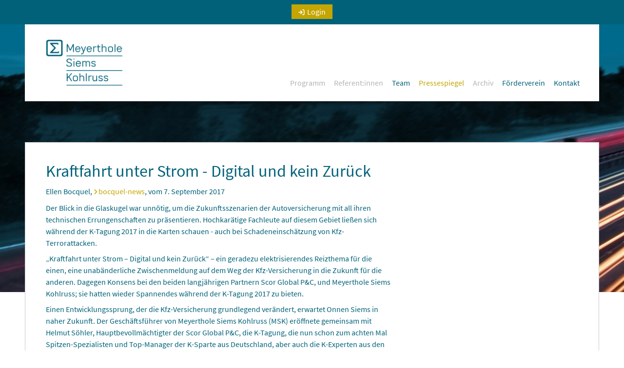

--- FILE ---
content_type: text/html; charset=utf-8
request_url: https://k-tagung.de/index.php/pressespiegel/165-kraftfahrt-unter-strom-digital-und-kein-zurueck.html?rCH=-2
body_size: 7494
content:
<!DOCTYPE html>
<html lang="de-de" dir="ltr">

<head>
    <meta charset="utf-8">
	<meta name="author" content="Uwe Ahlgrimm">
	<meta name="viewport" content="width=device-width, initial-scale=1">
	<meta name="description" content="Die K-Tagung am 4. September 2025 ist eine Veranstaltung von Meyerthole Siems Kohlruss, Gesellschaft für aktuarielle Beratung mbH">
	<meta name="generator" content="Joomla! - Open Source Content Management">
	<title>Kraftfahrt unter Strom - Digital und kein Zurück – K-Tagung 4. September 2025</title>
	<link href="/media/templates/site/cassiopeia_ktagung/images/joomla-favicon.svg" rel="icon" type="image/svg+xml">
	<link href="/media/templates/site/cassiopeia_ktagung/images/favicon.ico" rel="alternate icon" type="image/vnd.microsoft.icon">
	<link href="/media/templates/site/cassiopeia_ktagung/images/joomla-favicon-pinned.svg" rel="mask-icon" color="#000">

    <link href="/media/system/css/joomla-fontawesome.min.css?48bcca" rel="lazy-stylesheet"><noscript><link href="/media/system/css/joomla-fontawesome.min.css?48bcca" rel="stylesheet"></noscript>
	<link href="/media/templates/site/cassiopeia/css/template.min.css?48bcca" rel="stylesheet">
	<link href="/media/templates/site/cassiopeia/css/global/colors_standard.min.css?48bcca" rel="stylesheet">
	<link href="/media/templates/site/cassiopeia_ktagung/css/cookcodesmenu.css?48bcca" rel="stylesheet">
	<link href="/media/mod_articles/css/mod-articles.min.css?48bcca" rel="stylesheet">
	<link href="/media/templates/site/cassiopeia/css/vendor/joomla-custom-elements/joomla-alert.min.css?0.4.1" rel="stylesheet">
	<link href="/media/templates/site/cassiopeia_ktagung/css/user.css?48bcca" rel="stylesheet">
	<style>:root {
		--hue: 214;
		--template-bg-light: #f0f4fb;
		--template-text-dark: #495057;
		--template-text-light: #ffffff;
		--template-link-color: var(--link-color);
		--template-special-color: #001B4C;
		
	}</style>

    <script src="/media/vendor/jquery/js/jquery.min.js?3.7.1"></script>
	<script src="/media/legacy/js/jquery-noconflict.min.js?504da4"></script>
	<script src="/media/mod_menu/js/menu.min.js?48bcca" type="module"></script>
	<script type="application/json" class="joomla-script-options new">{"joomla.jtext":{"ERROR":"Fehler","MESSAGE":"Nachricht","NOTICE":"Hinweis","WARNING":"Warnung","JCLOSE":"Schließen","JOK":"OK","JOPEN":"Öffnen"},"system.paths":{"root":"","rootFull":"https:\/\/k-tagung.de\/","base":"","baseFull":"https:\/\/k-tagung.de\/"},"csrf.token":"fe6c039f74d2f1968f8bf7b0e39f517a"}</script>
	<script src="/media/system/js/core.min.js?2cb912"></script>
	<script src="/media/templates/site/cassiopeia/js/template.min.js?48bcca" type="module"></script>
	<script src="/media/templates/site/cassiopeia_ktagung/js/user.js?48bcca"></script>
	<script src="/media/system/js/messages.min.js?9a4811" type="module"></script>
	<script type="application/ld+json">{"@context":"https://schema.org","@graph":[{"@type":"Organization","@id":"https://k-tagung.de/#/schema/Organization/base","name":"K-Tagung 4. September 2025","url":"https://k-tagung.de/"},{"@type":"WebSite","@id":"https://k-tagung.de/#/schema/WebSite/base","url":"https://k-tagung.de/","name":"K-Tagung 4. September 2025","publisher":{"@id":"https://k-tagung.de/#/schema/Organization/base"}},{"@type":"WebPage","@id":"https://k-tagung.de/#/schema/WebPage/base","url":"https://k-tagung.de/index.php/pressespiegel/165-kraftfahrt-unter-strom-digital-und-kein-zurueck.html?rCH=-2","name":"Kraftfahrt unter Strom - Digital und kein Zurück – K-Tagung 4. September 2025","description":"Die K-Tagung am 4. September 2025 ist eine Veranstaltung von Meyerthole Siems Kohlruss, Gesellschaft für aktuarielle Beratung mbH","isPartOf":{"@id":"https://k-tagung.de/#/schema/WebSite/base"},"about":{"@id":"https://k-tagung.de/#/schema/Organization/base"},"inLanguage":"de-DE"},{"@type":"Article","@id":"https://k-tagung.de/#/schema/com_content/article/165","name":"Kraftfahrt unter Strom - Digital und kein Zurück","headline":"Kraftfahrt unter Strom - Digital und kein Zurück","inLanguage":"de-DE","isPartOf":{"@id":"https://k-tagung.de/#/schema/WebPage/base"}}]}</script>

</head>

<body class="site com_content wrapper-static view-article no-layout no-task itemid-649 pressespiegel">

        <div id="all" class="pub">

    <div id="service">
        <div class="wrapper">
            <div id="login">
                <ul class="mod-menu mod-list nav ">
<li class="nav-item item-648 active"><a href="/login.html" class="login-button">Login</a></li></ul>
            </div>
        </div>
    </div><!-- end service -->
    <div class="cook"></div>
    <header class="navbar">
        <div class="wrapper">
                            <a class="navbar-brand" href="/"><img
                            src="/media/templates/site/cassiopeia_ktagung/images/logo_meyerthole-siems-kohlruss.png"
                            alt="Meyerthole Siems Kohlruss"/></a>
                        <!-- end logo -->
            <nav role="navigation">
                                    <ul class="mod-menu mod-list nav menu-dropdown">
<li class="nav-item item-29 divider"><span class="mod-menu__separator separator ">Programm</span>
</li><li class="nav-item item-32 divider"><span class="mod-menu__separator separator ">Referent:innen</span>
</li><li class="nav-item item-41"><a href="/team1/veranstalter.html" >Team</a></li><li class="nav-item item-649 current active"><a href="/pressespiegel.html" aria-current="location">Pressespiegel</a></li><li class="nav-item item-254 divider"><span class="mod-menu__separator separator ">Archiv</span>
</li><li class="nav-item item-334"><a href="/foerderverein.html" >Förderverein</a></li><li class="nav-item item-48"><a href="/kontakt1.html" >Kontakt</a></li></ul>

                            </nav>
            <!-- end navigation -->
        </div><!-- end wrapper -->
    </header><!-- end header -->

    <div id="header-sub">
    </div>

    <article id="main">
        <div id="content">
            <div class="links">
                <div id="system-message-container" aria-live="polite"></div>

                
                
                
                
                <div class="com-content-article item-page">
    <meta itemprop="inLanguage" content="de-DE">
    
    
        <div class="page-header">
        <h1>
            Kraftfahrt unter Strom - Digital und kein Zurück        </h1>
                            </div>
        
        
    
    
        
                                                <div class="com-content-article__body">
        <p>Ellen Bocquel, <a href="http://www.bocquel-news.de/Kraftfahrt-unter-Strom-Digital-und-kein-Zur%C3%BCck.37043.php" target="_blank" rel="alternate noopener">bocquel-news</a>, vom 7. September 2017</p>
<p>Der Blick in die Glaskugel war unnötig, um die Zukunftsszenarien der Autoversicherung mit all ihren technischen Errungenschaften zu präsentieren. Hochkarätige Fachleute auf diesem Gebiet ließen sich während der K-Tagung 2017 in die Karten schauen - auch bei Schadeneinschätzung von Kfz-Terrorattacken.</p>
<p>„Kraftfahrt unter Strom – Digital und kein Zurück“ – ein geradezu elektrisierendes Reizthema für die einen, eine unabänderliche Zwischenmeldung auf dem Weg der Kfz-Versicherung in die Zukunft für die anderen. Dagegen Konsens bei den beiden langjährigen Partnern Scor Global P&amp;C, und Meyerthole Siems Kohlruss; sie hatten wieder Spannendes während der K-Tagung 2017 zu bieten.</p>
<p>Einen Entwicklungssprung, der die Kfz-Versicherung grundlegend verändert, erwartet Onnen Siems in naher Zukunft. Der Geschäftsführer von Meyerthole Siems Kohlruss (MSK) eröffnete gemeinsam mit Helmut Söhler, Hauptbevollmächtigter der Scor Global P&amp;C, die K-Tagung, die nun schon zum achten Mal Spitzen-Spezialisten und Top-Manager der K-Sparte aus Deutschland, aber auch die K-Experten aus den näheren europäischen Nachbarländern nach Köln lockte.</p>
<p>Onnen Siems ging noch einen Schritt weiter in seinem Zukunftsbild: „Ich sehe mehrere mögliche Akteure. Ein Kandidat sind die Startups mit ihren kreativen Ideen. Ein Szenario wäre eine Marktkonzentration bin hin zum ‚Duopol‘. Es wäre der Untergang der mittleren und kleinen Versicherer, an denen es besonders in Deutschland eine so reiche Kultur gibt, so dass am Ende nur Huk-Coburg und Allianz übrigbleiben würden. Sie wissen alle: Beide sind heute schon strategisch klar positioniert – und erfolgreich.“</p>
<p><strong>Elektromobilität, Personenschäden, Internet of Things und Telematik</strong></p>
<p>Helmut Söhler war sich da mit Onnen Siems einig: Die beinahe nüchtern klingen Begriffe Elektromobilität, Personenschäden, Internet of Things sowie Telematik vermögen auch nicht nur im Ansatz auf den ersten zeigen, welche grundlegenden Umwälzungen mit ihnen für das K-Geschäft verbunden sind. Die K-Tagungs-Teilnehmer erwarteten acht Vorträge von hochkarätigen Spezialisten, die Einblicke in die aktuellen Entwicklungen rund um die Autoversicherung gaben. Dem Plenum wurde ausführlich Zeit für Fragen und mögliche Prognosen gegeben.</p>
<p>Die Welt der Autos wird zunehmend smarter, elektrischer und selbstfahrender. Diese technologischen Veränderungen werden die Kraftfahrtversicherung selbstverständlich beeinflussen. Allerdings nicht so schnell, wie von manchen gedacht. Helmut Söhler ist davon überzeugt, dass die Kfz-Sparte in absehbarer Zeit keineswegs an Bedeutung für den deutschen Markt verlieren wird. Doch wenn der Wandel kommt, wird er einschneidend sein: „Die Kfz-Versicherung wird sich neu erfinden müssen", sagte Onnen Siems.</p>
<p>Aus aktuellem Anlass gewährten die Fachleute auch Einblicke in die Regulierung von Terrorschäden mit Toten und Verletzten durch Autos und größere Fahrzeuge. Über die „Reservierung von schweren Personengroßschäden“ und in einem Teilabschnitt über die Regulierung von Schäden durch Terroranschläge, an denen Autos/Fahrzeuge beteiligt waren sprachen die beiden Scor-Managerin Reka Fuchs, Claims Manager, und Nicole Hustig, Aktuarin DAV und Certified Enterprise Risk Actuary (CERA). Die Zahl der dramatischen Terrorattacken mit einem Fahrzeug häufte sich in den letzten eineinhalb Jahren. Kurz zusammengefasst:</p>
<ul>
<li>2016 Nizza: 87 Tote, 434 Verletzte – gemieteter Lkw;</li>
<li>2016 Berlin: 12 Tote, 56 Verletzte – gestohlener Lkw, polnischer Speditionsfahrer wurde erschossen;</li>
<li>2017 London (UK): 6 Tote, 49 Verletzte – SUV / Fahrzeug gemietet;</li>
<li>2017 Stockholm (Schweden): 5 Tote, 14 Verletzte – Lkw einer schwedischen Brauerei wurde entführt;</li>
<li>2017 London Bridge (UK): 11 Tote, 48 Verletzte – gemieteter Lieferwagen fuhr in Menschenmenge;</li>
<li>2017 Barcelona (Spanien): 15 Tote; 131 Verletzte - gemieteter Lieferwagen fuhr in Menschenmenge.</li>
</ul>
<p>Alle Fälle, das wurde während der K-Tagung klar, beinhalten hier höchst unterschiedliche Haftungsfragen. Man könne nicht – wie bei anderen Schäden – von einer möglichen Mischung aus Personen- und Sachschaden sprechen. Auf die Frage „Wie wird der endgültige Schaden aussehen“ gibt es auch nach Monaten keine abschließende oder gar richtungsweisende Antwort. Denn solche Schäden tangieren den Bereich des Aktuaritats genauso wie das Underwriting oder die Schadenabteilung.</p>
<p>Differenzierter muss man laut Olav Skowronnek von dem „Vehicle Raming AHack“ sprechen. Bisher handelte es sich unter anderem um „Autos als Bombe“, „Fahrzeuge gegen Gebäude“ und „Fahrzeuge gegen Menschen“. „Prädiktionsmodelle sind die Grundlage für die Beantwortung einer Vielzahl aktueller Fragestellungen in der Personenschadenregulierung“, sagte Olav Skowronnek, Geschäftsführer, Actineo GmbH. Eine ausreichende und qualitativ hochwertige Datenbasis ist für die Entwicklung der Modelle unerlässlich; diese kann nur im Zusammenspiel zwischen VR und Dienstleister geschaffen werden. Reserveprognosen werden mit den Modellen für einen Großteil der Schadensegmente möglich sein. Ebenso werden zukünftig automatisierte Bearbeitungsprozesse durch den Einsatz der von Prädiktionsmodellen unterstützt und das Risiko der Über- und Unterregulierung kann deutlich eingeschränkt werden.</p>
<p>In Deutschland gibt es keine einheitliche Reservierungsvorschrift oder -praktiken. Nicole Hustig und Reka Fuchs stellten daher die Frage: „Wie werden schwerste Personenschäden von deutschen Versicherern reserviert?". Dafür wurden die Ergebnisse einer internen Studie, die in 2016 / 2017 durchgeführt wurde, vorgestellt. Es wurde dabei deutlich, dass einerseits die Wahl der Parameter wie Zins, Sterbetafel und Vorsterblichkeit variieren kann, aber anderseits auch das Schadenmanagement oder die Regulierungspolitik Berücksichtigung finden muss. Darüber hinaus diskutieren sie aufgrund der jüngsten Ereignisse über die Haftung von "Vehicle Ramming Attacks" in Deutschland und Großbritannien.</p>
<p><strong>Datensicherheit von vernetzten Kfz</strong></p>
<p>Wolfram-F. Schultz, Global Practice Group Leader Heavy Industries &amp; Manufacturing und Chief Underwriting Office Corporate Liability bei der Allianz Global Corporate &amp; Specialty SE nahm die Datensicherheit von vernetzten Autos unter die Lupe. Das Ökosystems „Internet of Things“ (IoT) ist laut Schultz auf dem Weg sich zu einem allumfassenden „Universum“ zu entwickeln.</p>
<p>Somit könne die Datensicherheit von vernetzten Kfz nicht separiert betrachtet werden, da vernetzte Fahrzeuge nur einen kleinen Teil dieses wachsenden Universums darstellen. Wolfram-F. Schultz zeigte die grundsätzlichen Teilbereiche und Verbindungen auf und legte die daraus resultierenden Chancen sowie Risiken bei vernetzten Autos dar.</p>
<p><strong>Haftung und Deckung bei automatisiertem Fahren und Cyber-Attacken</strong></p>
<p>Dr. Stefan Segger, Partner, Ince &amp; Co Germany, durchleuchtete die Tücken, die automatisiertes Fahren in sich birgt. Auch die Anfälligkeit von Cyber-Attacken zeigte er auf. Wer haftet künftig, wenn Fahrzeuge autonom fahren werden? Und wie kann man die Risiken versichern? Gastredner Rechtsanwalt Dr. Stefan Segger „spielte“ die verschiedenen Haftungsszenarien durch und nannte die Halterhaftung nach Paragraph (§) 7 Abs. 1 StVG als den Schlüssel, um die bei automatisiertem Fahren verbleibenden Restrisiken in Kauf zu nehmen.</p>
<p>Er rechne damit, dass die Fahrerhaftung künftig verschwinden werde, ohne dass die Kfz Versicherung damit überflüssig würde oder der Opferschutz herabgesetzt wird, machte er deutlich. „In der Schadenregulierung wird es künftig darauf ankommen, ein größeres Augenmerk auf Produktrückrufe und Serienschäden zu legen“, fügte er hinzu.</p>
<p><strong>Aktuarielle Analyse von großen Telematikdatenmengen (Big Data)</strong></p>
<p>Carina Götzen, Leitende Beraterin bei Meyerthole Siems Kohlruss, und Christoph Meurer, Abteilungsleitung Produktbereich Schaden/Unfall, Itzehoer Versicherungen, zogen schließlich nochmals zum Ende der Veranstaltung die volle Aufmerksamkeit auf ihre Präsentation „Aktuarielle Analyse von großen Telematikdatenmengen (Big Data)“ auf sich. In der Analyse hatten sie die Frage „Ist mit Telematik eine bessere Risikoselektion möglich oder ist Telematik doch nur ein ‚teurer‘ Hype der Branche“ detailliert untersucht. Das Ganze hatte die Itzehoer Versicherung initiiert und sich die fachkundige und aktuarielle Unterstützung der MSK-Frau Carina Götzen geholt.</p>
<p>Ein Ziel des Itzehoer Telematik Projektes ist es, hier Licht ins Dunkel bringen. Carina Götzen und Christoph Meurer berichten in ihrem Vortrag über die vielversprechenden Ergebnisse der gemeinsam von MSK, Itzehoer Versicherung und VM4K beauftragten Masterarbeit zur aktuariellen Analyse von großen Telematikdatenmengen.</p>
<p>Am Rande ging Christoph Meurer noch auf die Problematik der aktuellen Telematik-Tarife hierzulande ein, da sie nicht unumstritten ist. Gegenüber dem Branchen-Onlinemedium Versicherungswirtschaft-heute sagte Meurer explizit: „Es sind drei Aspekte, die Telematik für einen Versicherer interessant machen.“ Sie allein würden es wert sein, die Telematik weiter zu erforschen. Meurer: „Zum einen ist es das Thema Schadenmanagement und Assistance im Schadenfall. Ein Schaden ist für den Kunden immer eine Extremsituation. Wir als Versicherer möchten ihm helfen, möglichst schnell alles Notwendige in die Wege zu leiten. Hier gilt, je früher wir unterstützen können, desto besser für den Kunden.“</p>
<p>Der zweite Aspekt sieht Meurer in der Kundenbindung, da durch Telematik eine andere Art der Kommunikation mit dem Kunden möglich werde. Der Versicherer könne nicht nur im Schadenfall seine Qualitäten zeigen, sondern auch darüber hinaus nützliche Unterstützung bieten.</p>
<p><strong>Auf drei Punkte kommt es an</strong></p>
<p>„Der dritte Punkt ist dann die Tarifierung. Mit Hilfe der Telematik kann es möglich werden, fairer und risikogerechter zu tarifieren. Es werden nicht mehr Ersatzmerkmale wie Wohneigentum herangezogen, sondern das Fahrverhalten wird gewertet. Dieser Punkt fordert aber noch einiges an Forschung und Entwicklung“, sagte der Versicherungsmanager und ergänzte: „Aus diesem Grund haben wir als Itzehoer Versicherungen gemeinsam mit der aktuariellen Beratung Meyerthole Siems Kohlruss und dem Förderverein VM4K.de eine Masterarbeit in Auftrag gegeben. Die Arbeit zeigt auf, dass hier einiges an Potenzial vorhanden ist und weitere, tiefer gehende Analysen sinnvoll sind. Die Art der Prämienfindung könnte nicht nur fairer werden, sondern auch deutlich einfacher und schneller.“</p>
<p>Während der gesamten K-Tagung 2017 blieb den zahlreichen Gästen genügend Zeit zum Networking. Feststeht, so wurde versichert, dass es auch im nächsten Jahr wieder eine K-Tagung der beiden Partner Scor und MSK geben wird.</p>    </div>

        
                                        </div>

                
            </div>
            <aside class="rechts">
                
            </aside>
            <div class="clear"></div>
        </div>
    </article>
            <footer id="footer">
                <div id="sitemap">
                                            <div class="moduletable sitemap">
        <ul class="mod-menu mod-list nav menu_sitemap">
<li class="nav-item item-29 divider"><span class="mod-menu__separator separator ">Programm</span>
</li><li class="nav-item item-32 divider"><span class="mod-menu__separator separator ">Referent:innen</span>
</li><li class="nav-item item-41"><a href="/team1/veranstalter.html" >Team</a></li><li class="nav-item item-649 current active"><a href="/pressespiegel.html" aria-current="location">Pressespiegel</a></li><li class="nav-item item-254 divider"><span class="mod-menu__separator separator ">Archiv</span>
</li><li class="nav-item item-334"><a href="/foerderverein.html" >Förderverein</a></li><li class="nav-item item-48"><a href="/kontakt1.html" >Kontakt</a></li></ul>
</div>

                                        <div id="footerKontakt">
                        <div class="moduletable kontakt">
        
<div id="mod-custom94" class="mod-custom custom">
    <p><strong>Meyerthole Siems Kohlruss</strong><br>Gesellschaft fuer aktuarielle Beratung mbH<br><a href="mailto:info@aktuare.de">info@aktuare.de</a><br><a href="https://www.aktuare.de" target="_blank" rel="noopener noreferrer">www.aktuare.de</a></p></div>
</div>

                    </div>
                                            <a id="logo-footer" href="https://www.aktuare.de" target="_blank"></a>
                    
                </div>

                <div class="clear line"></div>

                <div id="impressum">
                    <ul id="nav_footer" class="mod-menu mod-list nav ">
<li class="nav-item item-645"><a href="/impressum.html" >Impressum</a></li><li class="nav-item item-646"><a href="/datenschutz.html" >Datenschutz</a></li></ul>

                                            <a id="msk" target="_blank" href="https://www.aktuare.de">© 2026 Meyerthole Siems
                            Kohlruss</a>
                                    </div>

                <div class="clear"></div>

            </footer>
        </div>
                            <a href="#top" id="back-top" class="back-to-top-link" aria-label="Zurück nach oben">
                    <span class="icon-arrow-up icon-fw" aria-hidden="true"></span>
                </a>
            <script>
    jQuery(function(){
        jQuery('.menu-dropdown').cookcodesmenu();
    });
</script>

</body>
</html>


--- FILE ---
content_type: text/css
request_url: https://k-tagung.de/media/templates/site/cassiopeia_ktagung/css/cookcodesmenu.css?48bcca
body_size: 1012
content:
/*!
 * cookcodesmenu Responsive Mobile Menu v1.0 Based On slicknavmenu 
 * (c) 2018 Nazmul Hussain
 * licensed under MIT
 * www.nazmul.info
 * mailatnazmul@gmail.com
 */
/**:hover,
*:focus {
  text-decoration: none;
  border: none;
}*/

.cookcodesmenu_btn {
  position: relative;
  display: block;
  vertical-align: middle;
  float: right;
  padding: 0.438em 0.625em 0.438em 0.625em;
  line-height: 1.125em;
  cursor: pointer;
}

.cookcodesmenu_btn .cookcodesmenu_icon-bar + .cookcodesmenu_icon-bar {
  margin-top: 0.188em;
}

.cookcodesmenu_menu {
  *zoom: 1;
}

.cookcodesmenu_menu .cookcodesmenu_menutxt {
  display: block;
  line-height: 1.388em;
  float: left;
}

.cookcodesmenu_menu .cookcodesmenu_icon {
  float: left;
  width: 30px;
  height: auto;
  margin: 0.188em 0 0 0.438em;
}

.cookcodesmenu_menu .cookcodesmenu_icon:before {
  background: transparent;
  width: 30px;
  height: auto;
  display: block;
  content: "";
  position: absolute;
}

.cookcodesmenu_menu .cookcodesmenu_no-text {
  margin: 0;
}

.cookcodesmenu_menu .cookcodesmenu_icon-bar {
  display: block;
  width: 30px;
  height: 3px;
  margin-bottom: 4px;
  border-radius: 1px;
  -webkit-box-shadow: 0 1px 0 rgba(0, 0, 0, 0.25);
  box-shadow: 0 1px 0 rgba(0, 0, 0, 0.25);
}

.cookcodesmenu_menu:before {
  content: " ";
  display: table;
}

.cookcodesmenu_menu:after {
  content: " ";
  display: table;
  clear: both;
}

.cookcodesmenu_nav {
  clear: both;
}

.cookcodesmenu_nav ul {
  display: block;
}

.cookcodesmenu_nav li {
  display: block;
}

.cookcodesmenu_nav .cookcodesmenu_arrow {
  font-size: 0.8em;
  margin: 0 0 0 0.4em;
  float: right;
  border-left: 1px solid rgba(255, 255, 255, 0.1);
  padding-left: 15px;
  font-size: 15px;
}

.cookcodesmenu_nav .cookcodesmenu_item {
  cursor: pointer;
}

.cookcodesmenu_nav .cookcodesmenu_item a {
  display: inline;
}

.cookcodesmenu_nav .cookcodesmenu_row {
  display: block;
}

.cookcodesmenu_nav a {
  display: block;
}

.cookcodesmenu_nav .cookcodesmenu_parent-link a {
  display: inline;
}

.cookcodesmenu_brand {
  float: left;
}

.menuHidden {
  display: none !important;
}

.cookcodesmenu_menu {
  font-size: 16px;
  -webkit-box-sizing: border-box;
          box-sizing: border-box;
  background: #000;
  padding: 0;
}

.cookcodesmenu_menu * {
  -webkit-box-sizing: border-box;
          box-sizing: border-box;
}

.cookcodesmenu_menu .cookcodesmenu_menutxt {
  color: #fff;
  font-weight: bold;
}

.cookcodesmenu_menu .cookcodesmenu_icon-bar {
  background-color: #fff;
}

.cookcodesmenu_btn {
  margin: 7px 5px 6px;
  text-decoration: none;
  border-radius: 4px;
  background-color: rgba(255, 255, 255, 0);
}

.cookcodesmenu_nav {
  color: #fff;
  margin: 0;
  padding: 0;
  font-size: 16px;
  list-style: none;
  overflow: hidden;
}

.cookcodesmenu_nav li {
  line-height: 40px;
  border-top: 1px solid rgba(255, 255, 255, 0.1);
}

.cookcodesmenu_nav li a {
  padding: 0 15px;
}

.cookcodesmenu_nav ul {
  list-style: none;
  overflow: hidden;
  padding: 0;
}

.cookcodesmenu_nav ul li a {
  padding-left: 45px;
}

.cookcodesmenu_nav ul li ul li a {
  padding-left: 70px;
}

.cookcodesmenu_nav .cookcodesmenu_row:hover {
  border-radius: 6px;
  background: none;
  color: #fff;
}

.cookcodesmenu_nav a {
  text-decoration: none;
  color: #fff;
}

.cookcodesmenu_nav a:hover {
  text-decoration: none;
  background: none;
  color: rgba(255, 255, 255, 0.7);
}

.cookcodesmenu_nav a:active {
  color: rgba(255, 255, 255, 0.7);
}

.cookcodesmenu_nav a:focus {
  text-decoration: none;
}

.cookcodesmenu_nav .cookcodesmenu_txtnode {
  margin-left: 15px;
}

.cookcodesmenu_nav .cookcodesmenu_item a {
  padding: 0;
  margin: 0;
}

.cookcodesmenu_nav .cookcodesmenu_parent-link a {
  padding: 0;
  margin: 0;
}

.cookcodesmenu_brand {
  color: #fff;
  font-size: 18px;
  line-height: 30px;
  padding: 7px 12px;
  height: 44px;
}

body {
  font-family: 'Open Sans', sans-serif;
  margin: 0;
}


--- FILE ---
content_type: text/css
request_url: https://k-tagung.de/media/templates/site/cassiopeia_ktagung/css/user.css?48bcca
body_size: 9687
content:
/* source-sans-pro-regular - latin */
@font-face {
    font-family: 'Source Sans Pro';
    font-style: normal;
    font-weight: 400;
    src: url('../fonts/source-sans-pro-v11-latin-regular.eot'); /* IE9 Compat Modes */
    src: local('Source Sans Pro Regular'), local('SourceSansPro-Regular'),
    url('../fonts/source-sans-pro-v11-latin-regular.eot?#iefix') format('embedded-opentype'), /* IE6-IE8 */ url('../fonts/source-sans-pro-v11-latin-regular.woff2') format('woff2'), /* Super Modern Browsers */ url('../fonts/source-sans-pro-v11-latin-regular.woff') format('woff'), /* Modern Browsers */ url('../fonts/source-sans-pro-v11-latin-regular.ttf') format('truetype'), /* Safari, Android, iOS */ url('../fonts/source-sans-pro-v11-latin-regular.svg#SourceSansPro') format('svg'); /* Legacy iOS */
}

/* source-sans-pro-italic - latin */
@font-face {
    font-family: 'Source Sans Pro';
    font-style: italic;
    font-weight: 400;
    src: url('../fonts/source-sans-pro-v11-latin-italic.eot'); /* IE9 Compat Modes */
    src: local('Source Sans Pro Italic'), local('SourceSansPro-Italic'),
    url('../fonts/source-sans-pro-v11-latin-italic.eot?#iefix') format('embedded-opentype'), /* IE6-IE8 */ url('../fonts/source-sans-pro-v11-latin-italic.woff2') format('woff2'), /* Super Modern Browsers */ url('../fonts/source-sans-pro-v11-latin-italic.woff') format('woff'), /* Modern Browsers */ url('../fonts/source-sans-pro-v11-latin-italic.ttf') format('truetype'), /* Safari, Android, iOS */ url('../fonts/source-sans-pro-v11-latin-italic.svg#SourceSansPro') format('svg'); /* Legacy iOS */
}

/* source-sans-pro-700 - latin */
@font-face {
    font-family: 'Source Sans Pro';
    font-style: normal;
    font-weight: 700;
    src: url('../fonts/source-sans-pro-v11-latin-700.eot'); /* IE9 Compat Modes */
    src: local('Source Sans Pro Bold'), local('SourceSansPro-Bold'),
    url('../fonts/source-sans-pro-v11-latin-700.eot?#iefix') format('embedded-opentype'), /* IE6-IE8 */ url('../fonts/source-sans-pro-v11-latin-700.woff2') format('woff2'), /* Super Modern Browsers */ url('../fonts/source-sans-pro-v11-latin-700.woff') format('woff'), /* Modern Browsers */ url('../fonts/source-sans-pro-v11-latin-700.ttf') format('truetype'), /* Safari, Android, iOS */ url('../fonts/source-sans-pro-v11-latin-700.svg#SourceSansPro') format('svg'); /* Legacy iOS */
}

/* source-sans-pro-700italic - latin */
@font-face {
    font-family: 'Source Sans Pro';
    font-style: italic;
    font-weight: 700;
    src: url('../fonts/source-sans-pro-v11-latin-700italic.eot'); /* IE9 Compat Modes */
    src: local('Source Sans Pro Bold Italic'), local('SourceSansPro-BoldItalic'),
    url('../fonts/source-sans-pro-v11-latin-700italic.eot?#iefix') format('embedded-opentype'), /* IE6-IE8 */ url('../fonts/source-sans-pro-v11-latin-700italic.woff2') format('woff2'), /* Super Modern Browsers */ url('../fonts/source-sans-pro-v11-latin-700italic.woff') format('woff'), /* Modern Browsers */ url('../fonts/source-sans-pro-v11-latin-700italic.ttf') format('truetype'), /* Safari, Android, iOS */ url('../fonts/source-sans-pro-v11-latin-700italic.svg#SourceSansPro') format('svg'); /* Legacy iOS */
}

:root {
    --color1: #006179; /* MSK grün */
    --color2: #c5a500; /* MSK gelb */
}

#main .item-page ul li::before {
    content: '' !important;
    margin: 0 !important;
}

/* Beginn Wartungsarbeiten ----------------------------------------------- */

div.message {
    background: #f7e5e5 url(../images/alert-icon.gif) no-repeat 15px center;
    border: 2px solid #db9f9f;
    margin: 10px 0;
    padding: 20px 20px 20px 50px;
    color: #551111;
    text-align: left;
    font-weight: normal;
    font-size: 1.5em;
}

div.message a {
    text-decoration: underline;
    color: var(--color2);
}

div.error a:hover, div.message a:hover, div.alert a:hover {
    text-decoration: none;
}
#system-message-container:has(joomla-alert) {
    margin-bottom: 1em;
}

/* Ende Wartungsarbeiten ----------------------------------------------- */

/* iframe ----------------------------------------------- */
.responsive-video {
    position: relative;
    padding-bottom: 56.25%; /* Default for 1600x900 videos 16:9 ratio*/
    padding-top: 0;
    height: 0;
    overflow: hidden;
}

.responsive-video iframe {
    position: absolute;
    top: 0;
    left: 0;
    width: 100%;
    height: 100%;
}

/* Ende iframe ----------------------------------------------- */
h1, h2, h3, h4, h5, h6, .h1, .h2, .h3, .h4, .h5, .h6,
h1 a, h2 a, h3 a, h4 a, h5 a, h6 a, .h1 a, .h2 a, .h3 a, .h4 a, .h5 a, .h6 a,
h1 a:hover, h2 a:hover, h3 a:hover, h4 a:hover, h5 a:hover, h6 a:hover, .h1 a:hover, .h2 a:hover, .h3 a:hover, .h4 a:hover, .h5 a:hover, .h6 a:hover {
    color: var(--color1);
    font-family: 'Source Sans Pro', Arial, Helvetica, sans-serif;
    line-height: 1.1;
    text-decoration: none;
    margin: 0;
    font-weight: 400;
}

h1,
h2,
h3,
h4,
h5,
h6 {
    font-size: 34px;
    color: var(--color1);
    margin-bottom: 0.5em;
    font-weight: 400;
}
.page-header h2,
.aiContactSafe h2,
h1.page-title,
.content-category h2,
.page-header h1.cat {
    color: var(--color1);
    margin-bottom: 0.6em;
    font-size: 34px;
    font-weight: 400;
}

.page-header h1,
.aiContactSafe h1,
.page-header h3,
.page-header h4,
.page-header h5,
.page-header h6 {
    color: var(--color1);
    margin-bottom: 0.3em;
    font-size: 34px;
    font-weight: 400;
}

a {
    color: var(--color2);
    text-decoration: none !important;
}

a:hover,
a:active {
    color: var(--color1);
    text-decoration: none;
}

.item-page p a:before,
.blog p a:before,
.category-list a:before,
.category-desc p a:before,
.item-page ul a:before,
#content-wide p a:before,
#content p a:before,
.item-page ol a:before {
    content: " \f105";
    font-family: "Font Awesome 6 Free" !important;
    font-weight: bold;
    padding-right: 2px !important;
    font-size: 0.8em;
}

.category-list a {
    color: var(--color1);
}

.category-list a:hover,
.category-list a:active {
    color: var(--color2);
}

.category-list a:before {
    padding-right: 0;
}

.clear {
    height: 0;
    width: 0;
    clear: both;
}

p {
    margin: 0 0 0.5em 0;
}

table {
    width: 100%;
    clear: both;
    margin-bottom: 0.5em;
}

.table-bordered {
    border: none !important;
}

/* Kategorie Listenlayout */
.table-bordered > thead > tr > th, .table-bordered > tbody > tr > th, .table-bordered > tfoot > tr > th, .table-bordered > thead > tr > td, .table-bordered > tbody > tr > td, .table-bordered > tfoot > tr > td {
    border: none;
}

table td {
    vertical-align: top;
    line-height: 1.5em;
    padding-bottom: 0.5em;
}

hr {
    border-color: #ccc -moz-use-text-color -moz-use-text-color;
    margin-bottom: 20px;
    margin-top: 20px;
}

ul, ol {
    margin-bottom: 0.75em;
    margin-top: 0;
    padding-left: 0.2em;
    list-style: none;
}

.item-page ul li {
    background-image: url(../images/bullet.gif);
    background-repeat: no-repeat;
    background-position: left 0.75em;
    padding-left: 1em;
    margin-bottom: 0;
    line-height: 1.6em;
}

#main ul li {
    margin-bottom: 0.5em;
}

#main .item-page ul li:before {
    content: '–';
    margin: 0 0.5em 0 -1em;
    font-weight: 600;
}

/* FRONTEND CSS
------------------------------------------------------------------------------- */
html {
    overflow-y: scroll;
}

body {
    background-color: #fff;
    text-align: center;
    font-family: 'Source Sans Pro', Arial, Helvetica, sans-serif;
    color: var(--color1);
    font-weight: 400;
    font-size: 16px;
}

b, strong {
    font-family: 'Source Sans Pro', Arial, Helvetica, sans-serif;
    font-weight: 700;
    font-style: normal;
}

.alert {
    border: 0 solid #82c3d9;
    background-color: var(--color2);
    border-radius: 0;
    margin-bottom: 20px;
    padding: 15px;
    color: #fff;
}

.close {
    color: #fff;
    opacity: 1;
}

/* LAYOUT
------------------------------------------------------------------------------- */
/* Floats */
.float-left {
    float: left;
}

.float-right {
    float: right;
}

.group:before,
.group:after {
    content: "";
    display: table;
}

.group:after {
    clear: both;
}

.ie7 .group {
    zoom: 1;
}

/* Grundlayout
------------------------------------------------------------------------------- */
#all {
    width: 100%;
    position: relative;
}

header {
    width: 100%;
}

header .wrapper {
    max-width: 1178px;
    width: 100%;
    margin: 48px auto 0 auto;
    height: 160px;
    position: relative;
    background-color: #fff;
    display: flex;
    flex-wrap: nowrap;
    justify-content: space-between;
    align-items: flex-end;
    align-content: flex-start;
    gap: 20px;
}

/*header .wrapper-reg {
    max-width: 1176px;
    margin: 92px auto 0 auto;
    height: 160px;
    position: relative;
    border: 1px solid #d8d8d8;
    background-color: #fff;
}*/

article {
    text-align: left;
    max-width: 1178px;
    margin: 0 auto;
}

footer {
    text-align: left;
    width: 100%;
}

.collapse:not(.show) {
    display: inline-block !important;
}

#main {
    clear: both;
}

.links .button:hover {
    color: var(--color2);
}

.links .button {
    border: 0 solid transparent;
    border-radius: 0;
    font-size: 16px;
    font-weight: 400;
    line-height: normal;
    margin-bottom: 0;
    margin-top: -5px;
    padding: 6px 12px 6px 12px;
    text-align: center;
    vertical-align: middle;
    color: #fff;
    background-color: var(--color1);
}

#service {
    position: fixed;
    height: 50px;
    width: 100%;
    background-color: var(--color1);
    z-index: 1001;
}

#service .wrapper {
    max-width: 1178px;
    margin: 0 auto;
    text-align: center;
}

#service #login {
    margin: 0 auto;
}

#service .login-button:before,
#service .logout-button .btn:before {
    content: "\f090  ";
    font-family: "Font Awesome 6 Free" !important;
    font-weight: bold;
    font-size: 0.8em;
    padding-right: 0.2em;
}

#service .logout-button .btn,
#service .login-button {
    background-color: #c5a500;
    color: #fff;
    border: 0 solid transparent;
    font-size: 16px;
    font-weight: normal;
    line-height: normal;
    margin: 10px 0 0 0;
    padding: 5px 14px;
    text-align: center;
    vertical-align: middle;
}

#service .login-button {
    display: inline-block;
    margin: 5px 0 0 0;
}

#service .login-button:hover {
    color: #006179;
    background-color: #fff;
}
#service .logout-button .btn:hover {
    color: #006179;
    background-color: #fff;
}

/* Hauptnavigation
------------------------------------------------------------------------------- */
.navbar .nav {
    flex-direction: row;
    align-content: flex-end;
    margin:0 31px 13px 0;
}
.navbar .nav .impr,
.navbar .nav .daten {
    display:none;
}

.navbar {
    z-index: 1000;
    --navbar-padding-y: 0;
}

.navbar-brand {
    padding: 0 0 32px 0;
}

.navbar-brand img {
    height: 95px;
    width: auto;
    margin: 31px 0 0 44px;
}
.navbar .nav li {
    padding: 0;
    position: relative;
}

.navbar .nav li a {
    display: block;
}

.navbar .nav > li > a,
.navbar .nav > li.divider {
    color: var(--color1);
    line-height: normal;
    padding: 15px 9px;
    height: auto;
}

.navbar .nav > li.divider {
    color: #b2b2b2;
}

.navbar .nav > .active > a {
    background-image: none;
    box-shadow: none;
    background-color: transparent;
    color: var(--color2) !important;
}

.navbar .nav > .open > a,
.navbar .nav > .open > a:hover,
.navbar .nav > .open > a:focus {
    background-color: transparent;
    color: var(--color2);
}

.navbar .nav > .active > a,
.navbar .nav > .active > a:hover,
.navbar .nav > .active > a:focus {
    background-color: transparent;
    color: var(--color2);
}

.navbar .nav > li > a:hover,
.navbar .nav > li > a:active {
    color: var(--color2);
}

.navbar .nav > .active > a {
    color: var(--color2);
}

.navbar .nav > .deeper > a.dropdown-toggle:hover,
.navbar .nav > .active > a.dropdown-toggle:hover {
    color: var(--color1) !important;
}

.navbar .nav > .open > a,
.navbar .nav > .open > a:hover,
.navbar .nav > .open > a:focus {
    background-color: transparent;
}

.dropdown-toggle:after {
    display: none;
}

.mod-list li .mod-menu__sub {
    padding-left: 0;
}
.mod-menu__sub > .active > a,
.mod-menu__sub > .active > a:hover,
.mod-menu__sub > .active > a:focus {
    background-color: transparent;
    background-image: none;
    color:var(--color2);
}
.mod-menu__sub {
    display: none;
    position: absolute;
    top: 85%;
    left: -20px;
    min-width: 250px;
    padding: 0;
    margin: 0;
    font-size: 16px;
    background-color: #ffffff;
    border-top: 1px solid #d8d8d8;
    border-left: 1px solid #d8d8d8;
    border-right: 1px solid #d8d8d8;
    border-bottom: 0 solid #d8d8d8;
    border-radius: 0;
    -webkit-box-shadow: none;
    box-shadow: none;
}
.mod-menu__sub > li:first-child > a {
    border-top: 0 solid #d8d8d8;
}
.mod-menu__sub > li > a {
    color: var(--color1);
    height:41px;
    padding: 9px 0 0 28px;
    white-space: nowrap;
    border-bottom: 1px solid #d8d8d8;
    text-align: left;
}
.mod-menu__sub > li > a:hover {
    background:none;
    color:var(--color2);
}
.show-menu {
    display:block !important;
}
.suche .p-2 {
    padding: 0 !important;
    width: 16px;
    height: 16px;
}

/* Subnavigation
------------------------------------------------------------------------------- */
.subArchiv {
    width: 100%;
    position: relative;
    margin: 0 0 31px 0 !important;
    display: flex;
    flex-direction: row;
    gap:10px;
}

.subArchiv li {
    margin:0 !important;
    padding:0 !important;
}
.subArchiv li a {
    background: transparent;
    border: 1px solid #CCCCCC;
    color: var(--color1);
    padding: 9px;
    margin: 0;
    display:block;
}

.subArchiv li a:hover,
.subArchiv li a:active,
.subArchiv li.active a {
    background-color: var(--color1);
    border: 1px solid var(--color1);
    color: #fff;
}

/* Visuals
------------------------------------------------------------------------------- */
#header-sub {
    position: absolute;
    z-index: 0;
    width: 100%;
    height: 550px;
    top: 50px;
    background-color: #ff0000;
    background: url(../images/2014_k-tagung_1.jpg) top center no-repeat;
}

/* Homepage
------------------------------------------------------------------------------- */
.home #main {
    margin-top: 432px;
}

.home #content {
    padding: 42px;
}

.fields-container  {
    margin:0;
    padding:0;
}
.fields-container li {
    background-image: none !important;
}

.titel {
    position: absolute;
    top: -190px;
    display: table;
    margin:0 !important;
    padding:0 !important;
}
.home h3 {
    font-size: 27px;
}
.titel h1,
.titel h2 {
    color: #ffffff;
    margin:0;
}

.titel h1 {
    font-size: 36px;
}

.titel h2 {
    font-size: 54px;
}

.teaser1,
.teaser2,
.teaser3,
.teaser4 {
    float: left;
    width: 240px;
    height: 220px;
    border: 1px solid #ccc;
    padding: 15px 15px 7px 15px;
    margin: 33px 41px 0 0;
}

.teaser4 {
    margin: 33px 0 0 0;
    background-color: var(--color1);
    color: #fff;
}
.pub .teaser3 {
    border: 1px solid var(--color2);
    background-color: var(--color2);
    color: #fff;
}

.teaser1 h3,
.teaser2 h3,
.teaser3 h3,
.teaser4 h3 {
    font-size: 27px;
}

.pub .teaser3 h3,
.pub .teaser3 a,
.teaser4 a,
.teaser4 h3 {
    color: #fff;
}
.teaser3 a:hover {
    color: var(--color1);
}

.teaser4 a:hover {
    color: var(--color2);
}
@media screen and (max-width: 1175px) {
    .teaser1,
    .teaser2,
    .teaser3 {
        width: 23% !important;
        margin: 33px 2.6% 0 0 !important;
    }

   .teaser4 {
        width: 23% !important;
        margin: 33px 0 0 0 !important;
    }

    .home #content {
        padding: 21px;
        border: 0 solid #ccc;
    }
}
@media screen and (max-width: 767px) {
    .titel  {
        top: -100px;
    }

    .titel h1 {
        font-size: 20px;
    }
    .titel h2 {
        font-size: 30px;
    }
}

/* Login-Seite itemid-648
------------------------------------------------------------------------------- */
.itemid-648 .plg_system_webauthn_login_button,
.view-login .plg_system_webauthn_login_button,
.itemid-648 .mod-login__options,
.view-login .com-users-login__options {
    display: none;
}
.w-100 {
    width: auto !important;
}
.btn.btn-primary {
    border: none;
    border-radius: 0;
    background-color: var(--color1);
    color: #ffffff;
    font-size: 16px;
    font-weight: 400;
    margin-bottom: 0;
    padding: 10px 20px 10px 20px;
    text-align: center;
    vertical-align: middle;
}
.btn.btn-primary:hover {
    background-color: var(--color2);
}
/*#content .login {
    width: 100%;
}

#content .login .control-label,
#content #form-login-remember {
    float: none;
}

#content .login .form-horizontal .control-label,
#content .login .form-horizontal .controls {
    text-align: left;
    display: inline-block;
}

#content .form-horizontal label {
    font-weight: normal;
    width: auto;
}

#content .btn-primary {
    background-color: var(--color1);
    border-color: transparent;
    color: #ffffff;
    border: 0;
}

#content .btn {
    border: 0 solid transparent;
    border-radius: 0;
    font-size: 16px;
    font-weight: 400;
    margin-bottom: 0;
    padding: 10px 20px 10px 20px;
    text-align: center;
    vertical-align: middle;
}

#content .btn:hover {
    color: var(--color2);
}

#content .login input,
#content input {
    border-radius: 0;
    border: 1px solid #ccc;
    padding: 8px 10px 11px 10px;
    background-color: #fff;
    color: #000;
}

#content .login .form-horizontal input,
#content #form-login-username input,
#content #form-login-password input {
    width: 350px;
    margin: 0 0 1em 0;
}

#content .login .form-horizontal input#remember {
    width: auto;
}

#content .login input:active,
#content .login input:hover,
#content input:active,
#content input:hover {
    color: var(--color1);
    border: 1px solid #006a8d;
}*/

/* Seitennavigation
------------------------------------------------------------------------------- */
.pagination {
    display:flex;
    justify-content: space-between;
}
.pagination .btn {
    padding:0 !important;
}

.pagenavigation {
    padding-top:41px;
}
.pagenavigation a {
    color: var(--color1);
}
.pagenavigation .btn-sm {
    font-size: unset !important;
}

.pagenavigation a:hover,
.pagenavigation a:focus,
.pagenavigation a:active {
    color: var(--color2);
    background-color: transparent !important;
}

.pagenavigation a {
    background-color: transparent;
    border: 0 solid #dddddd;
    border-radius: 0;
    display: inline-block;
    padding: 0;
    font-weight: 400;
}

.previous,
.next,
.back {
    background-image: none !important;
    margin-bottom: 0 !important;
    padding-left: 0 !important;
}

/* Livestream
------------------------------------------------------------------------------- */
.livestream-demo #main .links,
.livestream #main .links {
    max-width: none;
    width: 100%;
}

/* RSComments
------------------------------------------------------------------------------- */
.referenten-innen .rscomments {
    display: none;
}

.rscomments {
    background-color: transparent;
    padding: 30px 0;
    margin-top: 0;
}

.rscomments hr {
    display: none;
}

.rscomment-top-actions,
.rscomments .well hr {
    display: none;
}

.rscomments .well {
    background-image: none;
    border-color: transparent;
}

.rscomments .rscomment-form {
    padding: 30px 0 0 0;
    margin: 0 0 0 0;
    border-top: 1px solid #006179;
}

.rscomments .media.rscomment {
    padding: 30px 0;
    border-top: 1px solid #006179;
}

.rscomment-form form input[type="text"], .rscomment-form form input[type="password"], .rscomment-form form input[type="datetime"], .rscomment-form form input[type="datetime-local"], .rscomment-form form input[type="date"], .rscomment-form form input[type="month"], .rscomment-form form input[type="time"], .rscomment-form form input[type="week"], .rscomment-form form input[type="number"], .rscomment-form form input[type="email"], .rscomment-form form input[type="url"], .rscomment-form form input[type="search"], .rscomment-form form input[type="tel"], .rscomment-form form input[type="color"], .rscomment-form form .uneditable-input {
    height: 40px;
    padding: 10px;
    margin: 10px 0;
    border: 1px #ccc solid !important;
    background-color: #f5f5f5 !important;
    color: var(--color1) !important;
    width: 50%;
}

.rscomment-form textarea {
    border: 1px #ccc solid !important;
    background-color: #fff !important;
    color: var(--color1) !important;
    margin: 10px 0;
    padding: 10px;
    width: 100%;
}

.rscomment-form .control-group.span6:nth-child(2) {
    display: none;
}

.rscomment, .rscomment + .rscomment {
    margin-top: 0;
    padding: 0 0 50px 0;
}

.rsc_comment_big_box1 {
    margin-left: 100px;
}

.rsc_comment_big_box2 {
    margin-left: 200px;
}

.rsc_comment_big_box3 {
    margin-left: 300px;
}

.rscomments-comment-form {
    margin-top: 15px;
    margin-bottom: 30px;
}

.rscomment-comment-area {
    padding: 0;
    border: 0 solid #e5e5e5;
}

.rscomm-content {
    color: #000;
    line-height: 1.2em !important;
    font-size: 1.5em;
    margin: 20px 0
}


/* Content
------------------------------------------------------------------------------- */
#main .custom h1,
.content-category h2,
.page-header h1.cat {
    font-weight: 400;
    margin: -0.1em 0 0.5em 0;
    font-size: 34px;
}

#main .links {
    float: left;
    max-width: 710px;
    -webkit-hyphens: auto;
    -moz-hyphens: auto;
    -ms-hyphens: auto;
    hyphens: auto;
}

#main {
    position: relative;
    margin: 84px auto 42px auto;
}

#content {
    padding: 42px 42px 28px 42px;
    background-color: #fff;
    border: 1px solid #ccc;
    min-height: 340px;
}

#content .item-page {
    width: 100%;
}

.front #content .links,
.home #content .links {
    width: 100%;
    max-width: none;
}

#main #content p {
    line-height: 1.5em;
}

.page-header {
    border-bottom: 0 solid #EEEEEE;
    margin: -0.1em 0 0 0;
    padding-bottom: 0;
    clear: both;
}

/* Rechte Spalte
------------------------------------------------------------------------------- */
#content aside.rechts {
    float: right;
    max-width: 240px;
}

.front #content aside.rechts,
.home #content aside.rechts {
    display: none;
}

#content aside .rechteSpalte {
    clear: left;
}

aside .rechteSpalte {
}

aside .rechteSpalte .downloads,
aside .rechteSpalte .referenten,
aside .rechteSpalte .stimmen {
    padding: 15px 15px 5px 15px;
    border: 1px #ccc solid;
    margin: 0 0 21px 0;
}

aside .rechteSpalte .downloads strong,
aside .rechteSpalte .deferenten b,
aside .rechteSpalte .referenten strong {
    color: var(--color1);
}

aside .rechteSpalte .stimmen {
    color: #fff;
    background-color: var(--color1);
    margin: 0 0 12px 0;
}

aside .rechteSpalte .downloads a:before {
    content: "\f019  " !important;
    font-family: "Font Awesome 6 Free" !important;
    font-weight: bold;
    font-size: 0.8em;
    padding-right: 0.2em;
}

/* Tagung Programm
------------------------------------------------------------------------------- */
table td.progrLinks {
    width: 15%;
    font-size: 22px;
}

table td.progrRechts {
    width: 85%;
    padding-top: 0.4em;
}

table td.progrRechts a:before {
    content: "\f019  " !important;
    font-family: FontAwesome !important;
    padding-right: 0.2em;
}

table td.progrRechts a[rel="alternate"]:before {
    content: "\f105" !important;
    font-family: FontAwesome !important;
}

.archiv table td.progrRechts a {
    display: inline-block !important;
}

/* Archiv
------------------------------------------------------------------------------- */
table.referenten,
table.referenten1 {
    width: 100% !important;
    border-bottom: 1px #ccc solid;
    margin-bottom: 2em;
}
table.referenten tr {
    display: table-row;
}
table.referenten td {
    display: table-cell;
}

table.referenten td,
table.referenten1 td {
    padding: 0 2em 2em 0;
}

table.referenten td.referentenLinks,
table.referenten1 td.referentenLinks {
    width: 192px;
}

.item-page table.referenten:last-of-type,
.item-page table.referenten1:last-of-type {
    border-bottom: none;
}

@media screen and (max-width: 768px) {
    table.referenten td.referentenLinks {
        width: 100%;
    }
    table.referenten td.referentenLinks img {
        width: 250px !important;
    }
    table.referenten tr {
        display: flex;
        flex-direction: column;
    }

    table.referenten td {
        display: block;
        width: 100%;
        padding: 0 0 2em 0;
    }
}
/* Tabellen allgemein
------------------------------------------------------------------------------- */
table > :not(caption) > * {
    border-width: 0;
}
.table > :not(caption) > * > * {
    padding: .5rem 0;
}
table > tbody > tr:nth-child(2n+1) > td,
table > tbody > tr:nth-child(2n+1) > th {
    background-color: #fff !important;
}
table th,
table td {
    border-bottom: 0;
}
table > tbody > tr:nth-of-type(2n+1) > * {
    --table-bg-type: #fff;
}
table th,
table td {
    vertical-align: top !important;
}
.table > tbody > tr {
    border-top: 1px solid #006179;
    padding: 1em 0 !important;
}

/*table > tbody > tr:hover > * {
    --table-bg-state: transparent;
}*/
.list-date.small {
    color: var(--color1);
    font-size: 1em;
}
@media screen and (max-width: 768px) {
    /*table td,
    table td.progrLinks,
    table td.progrRechts {
        display: table-row;
    }*/

    /*table td p,
    table td.progrLinks p {
        margin: 0 0 1em 0;
    }*/
    .tagung-4-9-2025 table td,
    .tagung-4-9-2025 table th {
        display: table-row !important;
    }
}
/* Tabellen Moderatoren, Gastgeber, Team
------------------------------------------------------------------------------- */
table.team td {
    width: 50%;
}

table.team td:first-child {
    padding-right: 15px;
}

table.team td:last-child {
    padding-left: 15px;
}

table.foerder td.foerderlinks {
    width: 150px !important;
}

table.foerder td img {
    margin: 5px 15px 10px 0 !important;
}

.tabLinks {
    float: left;
    width: calc(50% - 20px);
    margin-right: 20px;
}

.tabLinks img {
    width: 100%;
    height: auto;
}

/* Pressespiegel
------------------------------------------------------------------------------- */
/*.presse-spiegel td.list-title,
.pressespiegel td.list-title {
    width: 80%;
}

.presse-spiegel td.list-date,
.pressespiegel td.list-date {
    width: 20%;
    text-align: right;
}*/
.presse-spiegel .article-info.text-muted,
.pressespiegel .article-info.text-muted {
    display:none;
}
.medium {
    font-style: italic;
}

/* Feedback
------------------------------------------------------------------------------- */
.rsform-block-vortrag1,
.rsform-block-vortrag2,
.rsform-block-vortrag3,
.rsform-block-vortrag4,
.rsform-block-vortrag5,
.rsform-block-vortrag6,
.rsform-block-vortrag7,
.rsform-block-vortrag8 {
    margin: 1em 0 2em 0;
}

.rsform-block-vortrag8 {
    margin: 1em 0 0 0;
}

/* Voting
------------------------------------------------------------------------------- */
.rsformvote {
    margin-top: 2em;
    padding: 24px;
    border: 1px solid #82c3d9;
    hyphens: auto;
    -webkit-hyphens: auto;
    -moz-hyphens: auto;
}

.rsformvote .formRequired {
    display: none;
}

.rsformvote .formResponsive .formControls label {
    margin: 10px 15px 10px 0;
    cursor: pointer;
    font-size: 20px;
}

.rsformvote .formResponsive input {
    width: 100%;
}

.rsformvote .formResponsive button[type="submit"],
.rsformvote .formResponsive button[type="submit"]:hover,
.rsformvote .formResponsive input[type="submit"]:active,
.rsformvote .formResponsive button[type="submit"]:active,
.rsformvote .formResponsive input[type="submit"].active,
.rsformvote .formResponsive button[type="submit"].active,
.rsformvote .formResponsive input[type="submit"].disabled,
.rsformvote .formResponsive button[type="submit"].disabled,
.rsformvote .formResponsive input[type="submit"][disabled],
.rsformvote .formResponsive button[type="submit"][disabled] {
    border: 0 solid transparent;
    border-radius: 0;
    font-size: 20px;
    font-weight: normal;
    margin-bottom: 0;
    padding: 12px 24px !important;
    text-align: center;
    vertical-align: middle;
    background-color: var(--color1);
    color: #fff !important;
}

.rsformvote .formResponsive button[type="submit"]:hover {
    color: #c5a500 !important;
}

.rsformvote .formResponsive .formError {
    color: #cc0000;
    padding-left: 0;
    vertical-align: middle;
    font-size: 20px;
    font-weight: normal;
    margin: 10px 0 20px 0;
    height: auto;
}

.rsformvote #rsform_error_4 {
    display: none !important;
}

.rsfp_thankyou_popup_inner p {
    margin: 0;
    font-size: 20px;
    font-weight: 400;
}

.voting input {
    margin: 0 !important;
    padding: 0 !important;
    -webkit-appearance: none;
    -moz-appearance: none;
    appearance: none;
    opacity: 0;
}

#Voting0-lbl {
    background-image: url(https://k-tagung.de/templates/k-tagung/images/smiley-1.png);
}

#Voting1-lbl {
    background-image: url(https://k-tagung.de/templates/k-tagung/images/smiley-2.png);
}

#Voting2-lbl {
    background-image: url(https://k-tagung.de/templates/k-tagung/images/smiley-3.png);
}

.voting label {
    cursor: pointer;
    background-size: contain;
    background-repeat: no-repeat;
    display: inline-block;
    width: 60px;
    height: 60px;
    -webkit-transition: all 100ms ease-in;
    -moz-transition: all 100ms ease-in;
    transition: all 100ms ease-in;
    -webkit-filter: grayscale(1) opacity(1);
    -moz-filter: grayscale(1) opacity(1);
    filter: grayscale(1) opacity(1);
    text-indent: -9999px;
    margin: 10px 20px 20px 0;
}

.voting label:hover {
    -webkit-filter: grayscale(0) opacity(1);
    -moz-filter: grayscale(0) opacity(1);
    filter: grayscale(0) opacity(1);
}

.voting input.clicked + #Voting0-lbl,
.voting input.clicked + #Voting1-lbl,
.voting input.clicked + #Voting2-lbl {
    -webkit-filter: none;
    -moz-filter: none;
    filter: none;
}

@media screen and (max-width: 767px) {
    .rsformvote input {
        width: auto !important;
    }

    .voting label {
        margin: 10px 10px 20px 0;
    }
}

/* Referent:innen
------------------------------------------------------------------------------- */
.referent-innen .blog {
    width:100%;
}
.referent-innen .blog-items {
    display: flex;
    flex-direction: row;
    row-gap:41px;
    column-gap: 20px;
    margin: 0;
}
.referent-innen .com-content-article__body{
    width: 440px !important;
    float: left;
}
.referent-innen .blog-items .blog-item {
    flex-direction: column-reverse;
}
.referent-innen .blog-item .item-image {
    margin-top: 0;
    margin-bottom: 0;
}
.referent-innen #main .links {
    max-width: 810px;
}
.view-article.referent-innen #main .links {
    max-width: 710px;
}
.referent-innen .blog .left.item-image img {
    max-height: 212px;
    max-width: none;
    height: auto !important;
    width: auto !important;
    border: 1px #ccc solid;
    margin: 0;
}
.referent-innen .item-page .left.item-image img {
    border: 1px #ccc solid;
    margin: 0 0 20px 20px;
}

.referent-innen .item-page .left.item-image img {
    max-height: none;
    max-width: 250px;
}

.referent-innen .item-page .left.item-image {
    float: right !important;
}

.blog-items .blog-item .rechts {
    display:none;
}

.blog h2 {
    font-size: 18px !important;
    margin: 0 0 0.5em 0;
}

/*.blog .referenten-firma-single span {
    margin: -0.5em 0 1em 0;
}*/
.blog .fields-container li {
    margin: -0.5em 0 1em 0 !important;
}
.referent-innen .item-page .fields-container li {
    padding-left: 0;
    margin-bottom: 0;
    font-weight: 600;
}
.pagenavigation .back:before {
    content: "\f009";
    font-family: "Font Awesome 6 Free";
    font-size: 18px;
    font-weight: bold;
    vertical-align: middle;
    padding-right: 0.1em;
}
.pagenavigation .back {
    display:none;
}
.referent-innen .pagenavigation .back {
    display:block;
}

/* Archive
------------------------------------------------------------------------------- */
.custom_banner-archiv {
    clear: both;
    background-color: var(--color2);
    padding: 7px 10px 1px 10px;
    color: #fff;
    margin: -1em 0 1.5em 0;
}

/* Footer Sitemap
------------------------------------------------------------------------------- */
.navbar-brand,
.navbar-nav > li > a {
    text-shadow: none;
}

#footer {
    background-color: #006179;
    width: 100%;
    font-size: 16px !important;
    position: relative;
    font-weight: 400;
    color: #fff;
}

#footer #sitemap {
    max-width: 1178px;
    margin: 0 auto;
    padding: 42px;
}

#footer a,
#footer a:hover,
#footer a:active {
    color: #fff;
    background-color: transparent;
    text-decoration: none;
}

#footer li span,
#footer li a {
    padding: 5px 0;
    display: inline-block;
}

#footer li {
    line-height: 20px;
    padding:0;
}

#footer li.divider {
    color: #b2b2b2;
}

#footer a:hover,
#footer li.active a {
    color: #c5a500;
}

#footer .menu_sitemap {
    width: 400px;
    float: left;
    overflow: hidden;
    margin-bottom: 42px;
}

#footer .menu_sitemap li {
    width: 50%;
}

#footer .menu_sitemap .first {
    display: none;
}

#footer #footerService,
#footer .menu_impressum {
    float: left;
    width: 205px;
}

#footer #footerService li {
    width: 100%;
}

#footer .menu_impressum li {
    float: none;
}

#footer #footerKontakt {
    float: left;
    width: 350px;
    margin-top: 3px;
}

#footer #footerKontakt p {
    margin: 0;
}

#footer #copyright {
    text-align: left;
}

/* Footer Impressum
------------------------------------------------------------------------------- */
#footer a {
    font-weight: 400;
}

#footer #impressum {
    max-width: 1178px;
    margin: 0 auto;
    position: relative;
    background-color: #006179;
    display: flex;
    flex-wrap: nowrap;
    justify-content: space-between;
    align-items: baseline;
    align-content: baseline;
    flex-direction: row;
}

#footer #impressum ul#nav_footer {
    margin: 21px 0 42px 42px;
    position: relative;
}

#footer #impressum #nav_footer li:first-child a:after {
    content: "|";
    color: #fff;
    padding: 0 7px;
}

#footer #impressum #nav_footer > li > a {
    padding: 5px 0 5px 0;
}

#footer .line {
    border-top: 1px #6da9c6 solid;
    width: 100%;
}

#footer a#msk:hover {
    text-decoration: none;
}

#footer a#logo-footer {
    background: url("../images/logo_aktuare2.png") top left no-repeat;
    width: 39px;
    height: 38px;
    position: relative;
    float: right;
}

#footer #msk {
    position: relative;
    height: auto;
    width: auto;
    text-align: right;
    margin: 0 42px 0 0;
}

#nav_footer,
.menu_sitemap{
    flex-direction: row;
}

@media screen and (max-width: 768px) {
    #footer #sitemap {
        padding: 21px !important;
    }

    #footer .nav {
        margin: 0;
    }

    #footer #footerKontakt {
        width:75%;
        margin-top: 0;
        margin-bottom: 21px;
    }
    .sitemap {
    display: none;
    }

    #footer #impressum {
        flex-direction: column;
    }

    #footer #impressum ul#nav_footer {
        margin: 21px 21px 0 21px;
    }

    #footer #msk {
        text-align: left;
        margin: 10px 21px 21px 21px;
    }
}

/* djslider
*********************************************/
.slide-desc-text-default {
    padding: 5px 5px 5px 10px !important;
}

.slide-desc-text-default p {
    margin: 0 !important;
}

.slide-desc-text-default .slide-text a {
    border: 0 solid #CCCCCC !important;
    color: #000 !important;
    padding: 0 !important;
    margin: 0 !important;
    text-decoration: underline;
}

.slide-desc-text-default .slide-text a:before {
    content: none !important;
}

.slide-desc-text-default .slide-text a:hover {
    background-color: transparent !important;
}

.flexslider .slides > li {
    background-image: none;
    background-repeat: no-repeat;
    background-position: inherit;
    padding-left: 0;
}

.flex-direction-nav a {
    color: #000;
    text-indent: 0;
}

.flexslider .slides,
.flexslider .slides li {
    background: transparent !important;
}

.slide-desc-box {
    position: relative;
    left: auto;
    right: auto;
    text-align: center;
    top: auto !important;
    bottom: auto !important;
}

.flexslider.position-nav-bottom .flex-control-nav {
    position: relative;
    bottom: auto;
}

.flexslider .flex-direction-nav a {
    text-indent: -9999px !important;
    color: transparent !important;
}

.flexslider.white-arrow .flex-direction-nav a {
    background-image: url(https://k-tagung.de/modules/mod_joomspirit_slider/assets/css/images/bg_direction_nav_black.png) !important;
}

.flex-direction-nav {
    margin: 0 0 2.5em 0 !important;
}

.flex-direction-nav .flex-next {
    background-position: 100% 0 !important;
    opacity: 0.65;
    right: 5px;
    -webkit-transition: all 0.4s ease-in-out;
    -moz-transition: all 0.4s ease-in-out;
    -ms-transition: all 0.4s ease-in-out;
    -o-transition: all 0.4s ease-in-out;
    transition: all 0.4s ease-in-out;
    border: 0 !important;
}

.flex-direction-nav .flex-prev {
    background-position: 1px 0 !important;
    opacity: 0.65;
    left: 5px;
    -webkit-transition: all 0.4s ease-in-out;
    -moz-transition: all 0.4s ease-in-out;
    -ms-transition: all 0.4s ease-in-out;
    -o-transition: all 0.4s ease-in-out;
    transition: all 0.4s ease-in-out;
    border: 0 !important;
}

.flex-direction-nav .flex-prev,
.flex-direction-nav .flex-next {
    background-color: transparent !important;
    padding: 0 !important;
    margin: 0 !important;
    text-align: inherit !important;
}

.slide-desc-box > div > div {
    padding: 0 30px 0 30px;
}

.flex-control-nav li {
    padding: 0 8px !important;
}

/* AG Gallery
*********************************************/
.AG_classic .ag_thumbclassic {
    background-position: right bottom;
    background-repeat: no-repeat;
    float: left;
    margin: 0 10px 10px 0;
    padding: 0 4px 4px 0;
}

.AG_classic .ag_imageThumb {
    background: none repeat scroll 0 0 #fff;
    border: 0 solid #ccc;
    display: block;
    margin: 0;
    padding: 0;
    position: relative;
}
/* Suche
*********************************************/
a.result__title-link {
    display:inline-block !important;
}
a.result__title-link:hover .result__title-text  {
    text-decoration: none !important;
}
.search-pagination .pagination {
    justify-content: flex-start;
    gap: 15px;
}
.pagination {
    --pagination-color: var(--color1) !important;
    --pagination-border-color: var(--color1) !important;
    --pagination-border-radius: var(--border-radius);
    --pagination-hover-color: var(--color2) !important;
    --pagination-hover-bg: #fff !important;
    --pagination-hover-border-color: var(--color1) !important;
    --pagination-focus-color: var(--color2) !important;
    --pagination-focus-bg: #fff !important;
    --pagination-focus-box-shadow: 0 !important;
    --pagination-active-color: #fff !important;
    --pagination-active-bg: var(--color1) !important;
    --pagination-active-border-color: var(--color1) !important;
    --pagination-disabled-color: #ccc !important;
    --pagination-disabled-bg: #fff !important;
    --pagination-disabled-border-color: var(--color1) !important;
}
.page-link:hover {
    color: var(--color2) !important;
}
/*a.result__title-link:hover {
    text-decoration: none !important;
}*/
/*.result__title-text {
    display: inline-block !important;
}*/
/*.search legend {
    display: none;
}

.search dl.search-results {
    margin-bottom: 20px;
    margin-top: 1em;
}

.search dd.result-text {
    padding-bottom: 0.5em;
    margin-bottom: 0.5em;
    border-bottom: 1px solid #ccc;
}

.search button {
    background-color: var(--color1);
    color: #fff;
}

.search button:hover {
    color: var(--color2);
}

.search p.counter {
    text-align: right;
}

.search .pagination {
    border-radius: 0;
    margin: 0 !important;
    padding-left: 0 !important;
}

.search .pagination ul {
    margin: 0 !important;
    float: left;
    padding: 0;
}

.search .pagination ul li {
    float: left;
    list-style: none;
}

.search .pagination ul li {
    background: none repeat scroll 0 0 transparent;
    border: 1px solid #cccccc;
    color: var(--color1);
    margin: 0 10px 0 0;
    padding: 11px 9px;
}

.search .highlight {
    background-color: var(--color2);
}*/

/* to-top button */
#back-top,
#back-top:active,
#back-top:focus,
#back-top:hover {
    background: #fff;
    border: 4px solid var(--color1);
    position: fixed;
    bottom: 40px;
    right: 21px;
    height: 40px;
    width: 40px;
    z-index: 100000;
    text-decoration: none;
    color: var(--color1);
    font-size: 20px;
}

#back-top .icon-arrow-up {
    line-height: 0.5em !important;
    position: absolute;
    top:12px;
    left: 3px;
}
@media screen and (max-width: 768px) {
    .back-top, .back-top:active, .back-top:focus, .back-top:hover {
    bottom: 20px;
    right: 0;
    }
}
/* Error-Seite
*********************************************/
.error .links ul li {
    list-style: disc;
}
.error .links ul {
    margin-bottom: unset;
    margin-top: unset;
    padding-left: 2rem;
}
.error .butt:before {
    content:"" !important;

}
/* Cookcodesmenu
------------------------------------------------------------------------------- */
@media screen and (min-width: 769px) {
    .cook {
        display:none
    }
}
@media screen and (max-width: 768px) {
    .cook {
        position: relative;
        z-index: 2;
        background-color: #fff;
        height: 105px;
    }
    .cookcodesmenu_menu .cookcodesmenu_icon-bar {
        display: block;
        width: 40px;
        height: 3px;
        margin-bottom: 5px;
        border-radius: 0;
        -webkit-box-shadow: 0 2px 0 var(--color1);
        box-shadow: 0 2px 0 var(--color1);
    }
    .cookcodesmenu_brand {
        padding: 0;
        margin: 15px;
        height: auto !important;
        width: 120px !important;
    }
    .cookcodesmenu_btn {
        margin: 15px 5px 6px;
        border-radius: 0;
    }
    .cookcodesmenu_menu .cookcodesmenu_icon {
        width: 40px;
    }

    .cookcodesmenu_nav {
        position: relative;
        top: auto;
        left: auto;
        min-width: unset;
        font-size: inherit;
        background-color: #ffffff;
        border-top: 0 solid #d8d8d8;
        border-left: 0 solid #d8d8d8;
        border-right: 0 solid #d8d8d8;
        border-bottom: 0 solid var(--color1);
        width: 100%;
        color: inherit;
        /*z-index: 100000;*/
    }

    .cookcodesmenu_menu {
        font-size: 16px;
        background: transparent;
        /*position: absolute;
        right: 0;
        top: 0;*/
        width: 100%;
    }

    .cookcodesmenu_nav ul {
        margin: 0;
    }

    .cookcodesmenu_nav ul li {
        padding: 0;
    }

    .cookcodesmenu_nav li a {
        color: var(--color1);
        text-align: left;
    }
    .cookcodesmenu_nav a:hover {
        color: var(--color2) !important;
    }

    .cookcodesmenu_nav a:hover,
    .cookcodesmenu_nav [aria-current="page"] {
        color: var(--color1);
    }

    .cookcodesmenu_nav li {
        text-align: left;
    }
    .reg .cookcodesmenu_nav li span {
        color: var(--color1) !important;
        padding: 0;
    }
    .reg .cookcodesmenu_nav li span:hover {
        color: var(--color2) !important;
    }
    .pub .cookcodesmenu_nav li span {
        color: #b2b2b2 !important;
        padding: 0 15px;
    }
    ul.cookcodesmenu_nav li:nth-child(8) {
        color: var(--color1) !important;
        padding: 0 !important;
    }

    .cookcodesmenu_nav ul li ul li a {
        padding: 0 20px 0 40px;
    }

    .cookcodesmenu_nav .cookcodesmenu_arrow {
        color: var(--color1) !important;
    }
    .cookcodesmenu_nav .cookcodesmenu_row:hover {
        border-radius: 0;
        background: none;
        color: var(--color2);
    }

    .cookcodesmenu_menu li {
        border-bottom: 1px var(--color1) solid;
    }

    .cookcodesmenu_menu li li {
        border-bottom: 0 var(--color1) solid;
        border-top: 1px var(--color1) solid;
    }
}

/* Media Queries
*********************************************/
@media screen and (max-width: 1180px) {
    #main {
        position: relative;
        margin: 84px 20px 42px 20px;
    }

    .navbar-brand {
        left: 22px;
    }
}

@media screen and (max-width: 1024px) {
    #main .links {
        max-width: 650px;
    }

    #main .links img {
        width: 100%;
        height: auto;
        /*margin:0 0 10px 0;*/
    }

    #main .links .djslider img {
        width: auto;
    }
}

@media screen and (max-width: 768px) {
    .navbar-brand {
        position: relative;
        left: 5px;
        top: 10px;
        margin-bottom: 15px;
    }

    header.navbar {
        display:none;
    }
}

@media screen and (min-width: 768px) and (max-width: 1024px) {
    .front #content,
    .home #content {
        -webkit-hyphens: auto;
        -moz-hyphens: auto;
        -ms-hyphens: auto;
        hyphens: auto;
    }
}

@media screen and (max-width: 840px) {
    .referent-innen .item-page .left.item-image {
        float: none !important;
    }
    .referent-innen .item-page .left.item-image img {
        margin: 0 0 20px 0;
    }
    .referent-innen .com-content-article__body {
        width: 100% !important;
        float: none;
    }

}

@media screen and (max-width: 768px) {
    .slide-desc-text-default p {
        font-size: 12px !important;
        line-height: 1.1em !important;
    }

    a.suche:after {
        content: '';
    }

    a.suche span {
        display: block;
    }

    #button-anmeldung {
        left: auto;
        right: 15px;
    }

    #main .links {
        float: none;
        max-width: none;
        width: 100%;
    }

    #service {
        height: 49px;
        /*border-bottom: 1px solid #fff;*/
    }

    #service {
        position: relative;
    }

    #service #login {
        float: none;
        margin-left: 0;
        width: 100%;
    }

    #service #oeffentlich {
        display: none;
    }

    #content aside.rechts {
        float: none;
        width: 100%;
        max-width: none;
    }

    .referent-innen #main .links .item-page {
        width: auto !important;
    }

    /* home link einblenden */
    .navbar ul li.item-260 {
        display: block;
    }

    header .wrapper {
        border: 0 solid #d8d8d8;
        height: auto;
        margin-top: 0;
        padding: 15px;
        max-width: none;
        width: 100%;
    }

    header .wrapper-reg {
        border: 0 solid #d8d8d8;
        height: auto;
        margin-top: 0;
        padding: 15px;
        max-width: none;
        width: 100%;
    }

    .navbar-header {
        text-align: left;
    }

    .navbar-toggle {
        background-color: #fff;
        background-image: none;
        border: 1px solid #c8c8c8 !important;
        border-radius: 0;
        margin: 20px 0 0 20px;
        padding: 10px;
        width: 100%;
    }

    .navbar-toggle .titel {
        float: left;
        color: #ccc;
        line-height: 1em;
        margin-left: 10px;
    }

    .navbar-toggle .rechts {
        float: right;
    }

    .navbar-collapse {
        max-height: none;
        padding-left: 0;
        padding-right: 0;
    }

    .navbar-collapse.in {
        overflow-y: visible;
    }

    .navbar {
        border: none;
    }

    .navbar .navbar-toggle .icon-bar {
        background-color: #c8c8c8 !important;
    }

    .navbar .navbar-toggle:hover,
    .navbar .navbar-toggle:focus {
        background-color: #fff;
    }

    .navbar .navbar-collapse {
        border-top: 0 solid #c8c8c8;
    }

    .navbar ul > li.first a {
        display: block;
    }

    .navbar .nav > li > a,
    .navbar .nav > li.divider {
        padding: 15px 20px;
    }

    .navbar .nav > li > a:hover,
    .navbar .nav > li > a:active {
        background: none;
    }

    .navbar {
        margin: 0;
        width: 100%;
        max-width: 100%;
        position: absolute;
        left: 0;
        top: auto;
        background-color: #fff;
        padding: 0 15px;
    }

    .navbar .nav {
        margin: 0;
    }

    .navbar ul.nav > li {
        text-align: left;
        border-bottom: 1px solid #c8c8c8;
        border-right: 1px solid #c8c8c8 !important;
        border-left: 1px solid #c8c8c8 !important;
        background-color: #fff;
    }

    .navbar ul.nav a:hover {
        color: var(--color1);
    }

    .navbar ul.nav ul li.first {
        border-top: 1px solid #c8c8c8;
    }

    .navbar .nav .open .mod-menu__sub > .active > a,
    .navbar .nav .open .mod-menu__sub > .active > a:hover,
    .navbar .nav .open .mod-menu__sub > .active > a:focus {
        color: var(--color1);
        background-color: #fff;
    }

    .nav .open .mod-menu__sub > li > a,
    .nav .open .mod-menu__sub .dropdown-header {
        padding: 10px 15px 10px 40px !important;
    }

    #header-sub {
        position: relative;
        z-index: 0;
        width: 100%;
        height: 100px;
        top: 0;
        background-color: #ff0000;
        background: url(../images/2014_k-tagung_1_mobile.jpg) center right no-repeat;
    }

    .home #header-sub,
    .front #header-sub {
        background: url("../images/2014_k-tagung_1_mobile.jpg") no-repeat scroll right bottom;
        filter: brightness(60%);
        -webkit-filter: brightness(60%);
        -moz-filter: brightness(60%);
        height: 300px;
        position: relative;
        top: 0;
        width: 100%;
        z-index: 0;
    }

    .front #main,
    .home #main {
        margin-top: -60px;
    }

    #content,
    .front #content,
    .home #content {
        padding: 15px;
    }

    #content {
        border: 0 solid #ccc;
        min-height: 0 !important;
    }

    #content .moduletable ul li a,
    #content ul#submenu li a {
        margin: 0 0 10px 0;
    }

    .referent-innen .item-page .rechts {
        width: 100%;
        float: none;
    }

    #main {
        margin: 20px 0;
    }

    #main .links {
        float: none;
        width: 100%;
    }

    #content aside.rechts {
        float: none;
        margin-top: 2em;
    }

    #content aside .rechteSpalte {
        clear: left;
        width: 100%;
    }

    .phocamaps-box > div {
        width: 100% !important;
    }

    #main #content table.foerder td img {
        width: auto !important;
    }

    aside .rechteSpalte div {
        margin: 0 0 15px 0;
    }

    article {
        max-width: none;
    }

    /*#content .login .form-horizontal input,
    #content #form-login-username input,
    #content #form-login-password input {
        width: 98%;
    }

    #content .login input,
    #content input,
    #content textarea {
        width: 98%;
    }

    #content input#modlgn-remember {
        width: auto;
    }

    #content .aiContactSafe label {
        float: left;
    }*/

    .cbformdiv .cb_form_line label,
    form.cb_form .cb_form_line label,
    .cb_tab_content .cb_form_line label {
        display: block;
        float: none;
        padding-top: 10px;
        width: 100%;
    }

    .cbformdiv .cb_form_line .cb_field,
    form.cb_form .cb_form_line .cb_field,
    .cb_tab_content .cb_form_line .cb_field {
        float: none;
        width: 100%;
    }

    #content .cb_button_wrapper #cbbtneditsubmit {
        margin-left: 0;
        margin-right: 10px;
        width: auto;
    }

    .front #content .teaser1,
    .home #content .teaser1,
    .front #content .teaser2,
    .home #content .teaser2,
    .front #content .teaser3,
    .home #content .teaser3,
    .front #content .teaser4,
    .home #content .teaser4,
    .front #content .foerder,
    .home #content .foerder {
        float: none;
        height: auto;
        padding: 15px !important;
        width: 100% !important;
        margin: 10px 0 10px 0 !important;
    }
}

@media screen and (max-width: 600px) {
    .item-page .pull-left.item-image,
    .item-page .pull-right.item-image {
        float: none !important;
    }

    .item-page .pull-left.item-image img,
    .item-page .pull-right.item-image img {
        max-height: none;
        max-width: 250px;
        margin: 20px 0 !important;
    }
}

@media screen and (max-width: 550px) {
    .back a span {
        display: none;
    }
}

@media screen and (max-width: 460px) {
    .tabLinks {
        float: none;
        width: 100%;
        margin-right: 0;
        margin-bottom: 3em;
    }

    .navbar-brand img {
        width: 100%;
        height: auto;
    }

    .navbar-brand {
        width: 240px;
        height: auto;
    }
}
